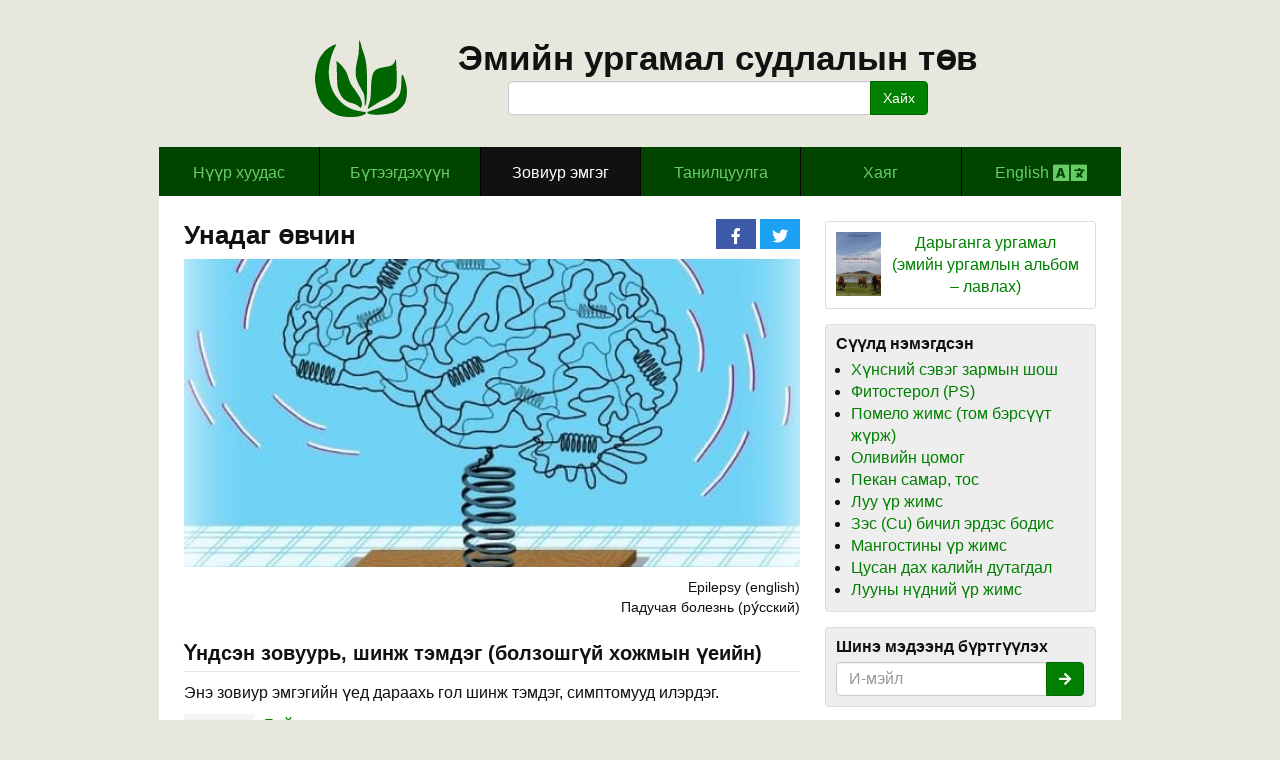

--- FILE ---
content_type: text/html; charset=UTF-8
request_url: https://urgamal.com/syndrome/epilepsy.html
body_size: 10243
content:
<!DOCTYPE html>
<html lang="mn">

<head>
<meta http-equiv="Content-Type" content="text/html; charset=UTF-8" />
<meta name="viewport" content="width=device-width, initial-scale=1, maximum-scale=1, user-scalable=no">

<title>Унадаг өвчин | Эмийн ургамал судлалын төв</title>

<link rel="icon" href="https://urgamal.com/images/logo-bg.png" />
<meta property="og:image" content="https://urgamal.com/wp-content/uploads/2010/04/%D1%83%D0%BD%D0%B0%D0%B4%D0%B0%D0%B3-%D3%A9%D0%B2%D1%87%D0%B8%D0%BD.jpg" />
<meta property="og:title" content="Унадаг өвчин | Эмийн ургамал судлалын төв" />
<meta name="twitter:card" content="summary_large_image" />

<link rel="alternate" type="application/rss+xml" title="Эмийн ургамал судлалын төв RSS Feed" href="https://urgamal.com/feed/" />
<link rel="pingback" href="https://urgamal.com/xmlrpc.php" />
<meta property="fb:page_id" content="138098496269797" />

<script>
	var _gaq = _gaq || [];
	_gaq.push(['_setAccount', 'UA-4944049-1']);
	_gaq.push(['_trackPageview']);

	(function() {
		var ga = document.createElement('script'); ga.type = 'text/javascript'; ga.async = true;
		ga.src = ('https:' == document.location.protocol ? 'https://ssl' : 'http://www') + '.google-analytics.com/ga.js';
		var s = document.getElementsByTagName('script')[0]; s.parentNode.insertBefore(ga, s);
	})();
</script>

<meta name='robots' content='max-image-preview:large' />
<link rel='stylesheet' id='wp-block-library-css' href='https://urgamal.com/wp-includes/css/dist/block-library/style.min.css?ver=6.3.2' type='text/css' media='all' />
<style id='classic-theme-styles-inline-css' type='text/css'>
/*! This file is auto-generated */
.wp-block-button__link{color:#fff;background-color:#32373c;border-radius:9999px;box-shadow:none;text-decoration:none;padding:calc(.667em + 2px) calc(1.333em + 2px);font-size:1.125em}.wp-block-file__button{background:#32373c;color:#fff;text-decoration:none}
</style>
<style id='global-styles-inline-css' type='text/css'>
body{--wp--preset--color--black: #000000;--wp--preset--color--cyan-bluish-gray: #abb8c3;--wp--preset--color--white: #ffffff;--wp--preset--color--pale-pink: #f78da7;--wp--preset--color--vivid-red: #cf2e2e;--wp--preset--color--luminous-vivid-orange: #ff6900;--wp--preset--color--luminous-vivid-amber: #fcb900;--wp--preset--color--light-green-cyan: #7bdcb5;--wp--preset--color--vivid-green-cyan: #00d084;--wp--preset--color--pale-cyan-blue: #8ed1fc;--wp--preset--color--vivid-cyan-blue: #0693e3;--wp--preset--color--vivid-purple: #9b51e0;--wp--preset--gradient--vivid-cyan-blue-to-vivid-purple: linear-gradient(135deg,rgba(6,147,227,1) 0%,rgb(155,81,224) 100%);--wp--preset--gradient--light-green-cyan-to-vivid-green-cyan: linear-gradient(135deg,rgb(122,220,180) 0%,rgb(0,208,130) 100%);--wp--preset--gradient--luminous-vivid-amber-to-luminous-vivid-orange: linear-gradient(135deg,rgba(252,185,0,1) 0%,rgba(255,105,0,1) 100%);--wp--preset--gradient--luminous-vivid-orange-to-vivid-red: linear-gradient(135deg,rgba(255,105,0,1) 0%,rgb(207,46,46) 100%);--wp--preset--gradient--very-light-gray-to-cyan-bluish-gray: linear-gradient(135deg,rgb(238,238,238) 0%,rgb(169,184,195) 100%);--wp--preset--gradient--cool-to-warm-spectrum: linear-gradient(135deg,rgb(74,234,220) 0%,rgb(151,120,209) 20%,rgb(207,42,186) 40%,rgb(238,44,130) 60%,rgb(251,105,98) 80%,rgb(254,248,76) 100%);--wp--preset--gradient--blush-light-purple: linear-gradient(135deg,rgb(255,206,236) 0%,rgb(152,150,240) 100%);--wp--preset--gradient--blush-bordeaux: linear-gradient(135deg,rgb(254,205,165) 0%,rgb(254,45,45) 50%,rgb(107,0,62) 100%);--wp--preset--gradient--luminous-dusk: linear-gradient(135deg,rgb(255,203,112) 0%,rgb(199,81,192) 50%,rgb(65,88,208) 100%);--wp--preset--gradient--pale-ocean: linear-gradient(135deg,rgb(255,245,203) 0%,rgb(182,227,212) 50%,rgb(51,167,181) 100%);--wp--preset--gradient--electric-grass: linear-gradient(135deg,rgb(202,248,128) 0%,rgb(113,206,126) 100%);--wp--preset--gradient--midnight: linear-gradient(135deg,rgb(2,3,129) 0%,rgb(40,116,252) 100%);--wp--preset--font-size--small: 13px;--wp--preset--font-size--medium: 20px;--wp--preset--font-size--large: 36px;--wp--preset--font-size--x-large: 42px;--wp--preset--spacing--20: 0.44rem;--wp--preset--spacing--30: 0.67rem;--wp--preset--spacing--40: 1rem;--wp--preset--spacing--50: 1.5rem;--wp--preset--spacing--60: 2.25rem;--wp--preset--spacing--70: 3.38rem;--wp--preset--spacing--80: 5.06rem;--wp--preset--shadow--natural: 6px 6px 9px rgba(0, 0, 0, 0.2);--wp--preset--shadow--deep: 12px 12px 50px rgba(0, 0, 0, 0.4);--wp--preset--shadow--sharp: 6px 6px 0px rgba(0, 0, 0, 0.2);--wp--preset--shadow--outlined: 6px 6px 0px -3px rgba(255, 255, 255, 1), 6px 6px rgba(0, 0, 0, 1);--wp--preset--shadow--crisp: 6px 6px 0px rgba(0, 0, 0, 1);}:where(.is-layout-flex){gap: 0.5em;}:where(.is-layout-grid){gap: 0.5em;}body .is-layout-flow > .alignleft{float: left;margin-inline-start: 0;margin-inline-end: 2em;}body .is-layout-flow > .alignright{float: right;margin-inline-start: 2em;margin-inline-end: 0;}body .is-layout-flow > .aligncenter{margin-left: auto !important;margin-right: auto !important;}body .is-layout-constrained > .alignleft{float: left;margin-inline-start: 0;margin-inline-end: 2em;}body .is-layout-constrained > .alignright{float: right;margin-inline-start: 2em;margin-inline-end: 0;}body .is-layout-constrained > .aligncenter{margin-left: auto !important;margin-right: auto !important;}body .is-layout-constrained > :where(:not(.alignleft):not(.alignright):not(.alignfull)){max-width: var(--wp--style--global--content-size);margin-left: auto !important;margin-right: auto !important;}body .is-layout-constrained > .alignwide{max-width: var(--wp--style--global--wide-size);}body .is-layout-flex{display: flex;}body .is-layout-flex{flex-wrap: wrap;align-items: center;}body .is-layout-flex > *{margin: 0;}body .is-layout-grid{display: grid;}body .is-layout-grid > *{margin: 0;}:where(.wp-block-columns.is-layout-flex){gap: 2em;}:where(.wp-block-columns.is-layout-grid){gap: 2em;}:where(.wp-block-post-template.is-layout-flex){gap: 1.25em;}:where(.wp-block-post-template.is-layout-grid){gap: 1.25em;}.has-black-color{color: var(--wp--preset--color--black) !important;}.has-cyan-bluish-gray-color{color: var(--wp--preset--color--cyan-bluish-gray) !important;}.has-white-color{color: var(--wp--preset--color--white) !important;}.has-pale-pink-color{color: var(--wp--preset--color--pale-pink) !important;}.has-vivid-red-color{color: var(--wp--preset--color--vivid-red) !important;}.has-luminous-vivid-orange-color{color: var(--wp--preset--color--luminous-vivid-orange) !important;}.has-luminous-vivid-amber-color{color: var(--wp--preset--color--luminous-vivid-amber) !important;}.has-light-green-cyan-color{color: var(--wp--preset--color--light-green-cyan) !important;}.has-vivid-green-cyan-color{color: var(--wp--preset--color--vivid-green-cyan) !important;}.has-pale-cyan-blue-color{color: var(--wp--preset--color--pale-cyan-blue) !important;}.has-vivid-cyan-blue-color{color: var(--wp--preset--color--vivid-cyan-blue) !important;}.has-vivid-purple-color{color: var(--wp--preset--color--vivid-purple) !important;}.has-black-background-color{background-color: var(--wp--preset--color--black) !important;}.has-cyan-bluish-gray-background-color{background-color: var(--wp--preset--color--cyan-bluish-gray) !important;}.has-white-background-color{background-color: var(--wp--preset--color--white) !important;}.has-pale-pink-background-color{background-color: var(--wp--preset--color--pale-pink) !important;}.has-vivid-red-background-color{background-color: var(--wp--preset--color--vivid-red) !important;}.has-luminous-vivid-orange-background-color{background-color: var(--wp--preset--color--luminous-vivid-orange) !important;}.has-luminous-vivid-amber-background-color{background-color: var(--wp--preset--color--luminous-vivid-amber) !important;}.has-light-green-cyan-background-color{background-color: var(--wp--preset--color--light-green-cyan) !important;}.has-vivid-green-cyan-background-color{background-color: var(--wp--preset--color--vivid-green-cyan) !important;}.has-pale-cyan-blue-background-color{background-color: var(--wp--preset--color--pale-cyan-blue) !important;}.has-vivid-cyan-blue-background-color{background-color: var(--wp--preset--color--vivid-cyan-blue) !important;}.has-vivid-purple-background-color{background-color: var(--wp--preset--color--vivid-purple) !important;}.has-black-border-color{border-color: var(--wp--preset--color--black) !important;}.has-cyan-bluish-gray-border-color{border-color: var(--wp--preset--color--cyan-bluish-gray) !important;}.has-white-border-color{border-color: var(--wp--preset--color--white) !important;}.has-pale-pink-border-color{border-color: var(--wp--preset--color--pale-pink) !important;}.has-vivid-red-border-color{border-color: var(--wp--preset--color--vivid-red) !important;}.has-luminous-vivid-orange-border-color{border-color: var(--wp--preset--color--luminous-vivid-orange) !important;}.has-luminous-vivid-amber-border-color{border-color: var(--wp--preset--color--luminous-vivid-amber) !important;}.has-light-green-cyan-border-color{border-color: var(--wp--preset--color--light-green-cyan) !important;}.has-vivid-green-cyan-border-color{border-color: var(--wp--preset--color--vivid-green-cyan) !important;}.has-pale-cyan-blue-border-color{border-color: var(--wp--preset--color--pale-cyan-blue) !important;}.has-vivid-cyan-blue-border-color{border-color: var(--wp--preset--color--vivid-cyan-blue) !important;}.has-vivid-purple-border-color{border-color: var(--wp--preset--color--vivid-purple) !important;}.has-vivid-cyan-blue-to-vivid-purple-gradient-background{background: var(--wp--preset--gradient--vivid-cyan-blue-to-vivid-purple) !important;}.has-light-green-cyan-to-vivid-green-cyan-gradient-background{background: var(--wp--preset--gradient--light-green-cyan-to-vivid-green-cyan) !important;}.has-luminous-vivid-amber-to-luminous-vivid-orange-gradient-background{background: var(--wp--preset--gradient--luminous-vivid-amber-to-luminous-vivid-orange) !important;}.has-luminous-vivid-orange-to-vivid-red-gradient-background{background: var(--wp--preset--gradient--luminous-vivid-orange-to-vivid-red) !important;}.has-very-light-gray-to-cyan-bluish-gray-gradient-background{background: var(--wp--preset--gradient--very-light-gray-to-cyan-bluish-gray) !important;}.has-cool-to-warm-spectrum-gradient-background{background: var(--wp--preset--gradient--cool-to-warm-spectrum) !important;}.has-blush-light-purple-gradient-background{background: var(--wp--preset--gradient--blush-light-purple) !important;}.has-blush-bordeaux-gradient-background{background: var(--wp--preset--gradient--blush-bordeaux) !important;}.has-luminous-dusk-gradient-background{background: var(--wp--preset--gradient--luminous-dusk) !important;}.has-pale-ocean-gradient-background{background: var(--wp--preset--gradient--pale-ocean) !important;}.has-electric-grass-gradient-background{background: var(--wp--preset--gradient--electric-grass) !important;}.has-midnight-gradient-background{background: var(--wp--preset--gradient--midnight) !important;}.has-small-font-size{font-size: var(--wp--preset--font-size--small) !important;}.has-medium-font-size{font-size: var(--wp--preset--font-size--medium) !important;}.has-large-font-size{font-size: var(--wp--preset--font-size--large) !important;}.has-x-large-font-size{font-size: var(--wp--preset--font-size--x-large) !important;}
.wp-block-navigation a:where(:not(.wp-element-button)){color: inherit;}
:where(.wp-block-post-template.is-layout-flex){gap: 1.25em;}:where(.wp-block-post-template.is-layout-grid){gap: 1.25em;}
:where(.wp-block-columns.is-layout-flex){gap: 2em;}:where(.wp-block-columns.is-layout-grid){gap: 2em;}
.wp-block-pullquote{font-size: 1.5em;line-height: 1.6;}
</style>
<link rel='stylesheet' id='seeds-bootstrap-css' href='https://urgamal.com/wp-content/themes/seeds/css/bootstrap.css?ver=1571847476' type='text/css' media='all' />
<link rel='stylesheet' id='seeds-style-css' href='https://urgamal.com/wp-content/themes/seeds/css/style.css?ver=1763387287' type='text/css' media='all' />
<link rel='stylesheet' id='seeds-fa-css' href='https://urgamal.com/images/fontawesome/css/all.min.css' type='text/css' media='all' />
<script type='text/javascript' src='https://urgamal.com/wp-includes/js/jquery/jquery.min.js?ver=3.7.0' id='jquery-core-js'></script>
<link rel="https://api.w.org/" href="https://urgamal.com/wp-json/" /><link rel="alternate" type="application/json" href="https://urgamal.com/wp-json/wp/v2/posts/1321" /><link rel="EditURI" type="application/rsd+xml" title="RSD" href="https://urgamal.com/xmlrpc.php?rsd" />
<meta name="generator" content="WordPress 6.3.2" />
<link rel="canonical" href="https://urgamal.com/syndrome/epilepsy.html" />
<link rel='shortlink' href='https://urgamal.com/?p=1321' />
<link rel="alternate" type="application/json+oembed" href="https://urgamal.com/wp-json/oembed/1.0/embed?url=https%3A%2F%2Furgamal.com%2Fsyndrome%2Fepilepsy.html" />
<link rel="alternate" type="text/xml+oembed" href="https://urgamal.com/wp-json/oembed/1.0/embed?url=https%3A%2F%2Furgamal.com%2Fsyndrome%2Fepilepsy.html&#038;format=xml" />
<style>
    #nav i.fa { font-size: 1.7em; line-height: 0.8em; vertical-align: top; }
</style>
</head>

<body>

<div id="main" class="container main singular">

<div id="header" class="row hidden-print">
    <div class="col-md-3 logo">
        <a href="/"><img class="logo" src="/images/logo.svg" width="92" height="77" alt="Logo" /></a>
    </div>
    <div class="col-md-9 col-lg-8 text">
        <a href="/">Эмийн ургамал судлалын төв</a>
        <div class="searchform">
<form class="form-group" method="get" action="/">
    <div class="input-group">
        <input class="form-control s" type="text" value="" name="s">
        <div class="input-group-btn">
            <button class="btn btn-primary" type="submit">Хайх</button>
        </div>
    </div>
</form>
</div>
    </div>
</div> <!--header-->

<!--sep-->

<div id="nav" class="row hidden-print">
<ul>

<li class='col-xs-6 col-sm-4 col-md-2 '><a href='/'>Hүүр хуудас</a></li>
<li class='col-xs-6 col-sm-4 col-md-2 '><a href='/product/'>Бүтээгдэхүүн</a></li>
<li class='col-xs-6 col-sm-4 col-md-2 active'><a href='/syndrome/'>Зовиур эмгэг</a></li>
<li class='col-xs-6 col-sm-4 col-md-2 '><a href='/about/'>Танилцуулга</a></li>
<li class='col-xs-6 col-sm-4 col-md-2 '><a href='/contact/'>Хаяг</a></li>
<li class='col-xs-6 col-sm-4 col-md-2 '><a href='?lang=en'>English <i class="fa fa-language"></i></a></li>
</ul>
</div><!--nav-->

<!--sep-->

<div class="content row">



<div class="content-main col-lg-8">

    <article class="post article">
        <div class="social-share">
        <a class="facebook" href="https://www.facebook.com/sharer.php?u=https%3A%2F%2Furgamal.com%2Fsyndrome%2Fepilepsy.html" title="Хуваалцах" rel="noopener" target="_blank"><i class="fab fa-facebook-f"></i></a>
        <a class="twitter" href="https://twitter.com/intent/tweet?url=https%3A%2F%2Furgamal.com%2Fsyndrome%2Fepilepsy.html&text=%D0%A3%D0%BD%D0%B0%D0%B4%D0%B0%D0%B3+%D3%A9%D0%B2%D1%87%D0%B8%D0%BD" title="Жиргэх" rel="noopener" target="_blank"><i class="fab fa-twitter"></i></a>
    </div>        <h1 id="post-1321">Унадаг өвчин</h1>
<figure><img width="549" height="391" src="https://urgamal.com/wp-content/uploads/2010/04/%D1%83%D0%BD%D0%B0%D0%B4%D0%B0%D0%B3-%D3%A9%D0%B2%D1%87%D0%B8%D0%BD.jpg" class="attachment-large size-large wp-post-image" alt="" decoding="async" fetchpriority="high" /></figure>
<p class="extra"><span class="show-lang-mismatch" lang="en">Epilepsy (english)</span><br> <span class="show-lang-mismatch" lang="ru">Падучая болезнь (ру́сский)</span></p>		<p class="postmetadata"></p>
<h2 class="section">Үндсэн зовуурь, шинж тэмдэг (болзошгүй хожмын үеийн)</h2>
<p>Энэ зовиур эмгэгийн үед дараахь гол шинж тэмдэг, симптомууд илэрдэг.</p>
<ul class="rating-list">
<li><span class="rating"><img width="16" src="/images/logo.png" /></span> <a href="https://urgamal.com/syndrome/excessive-yawning.html" rel="bookmark">Байнга эвшээх</a></li>
</ul>

<h2 class="section">Зохимжтой ба зохимжгүй бүтээгдэхүүн</h2>
<p>Хэрэглэх, эс хэрэглэх бүтээгдэхүүнүүд</p>
<ul class="rating-list">
<li><span class="rating"><img width="16" src="/images/logo.png" /></span> <a href="https://urgamal.com/product/agarikon.html" rel="bookmark">Агил мөөг</a> <i class="fa fa-check-circle" data-tt="av"></i></li>
<li><span class="rating"><img width="16" src="/images/logo-red.png" /><img width="16" src="/images/logo-red.png" /></span> <a href="https://urgamal.com/product/sweet-red-pepper-paprika.html" rel="bookmark">Амтат чинжүү</a></li>
<li><span class="rating"><img width="16" src="/images/logo-red.png" /><img width="16" src="/images/logo-red.png" /></span> <a href="https://urgamal.com/product/herbal-blend-including-pomegranate-peel.html" rel="bookmark">Анар жимсний цомог</a></li>
<li><span class="rating"><img width="16" src="/images/logo.png" /><img width="16" src="/images/logo.png" /></span> <a href="https://urgamal.com/product/stone-bramble-leaf.html" rel="bookmark">Асганы бөөрөлзгөнө</a></li>
<li><span class="rating"><img width="16" src="/images/logo.png" /></span> <a href="https://urgamal.com/product/campanula-glomerata.html" rel="bookmark">Баг хонхонцэцэг</a> <i class="fa fa-check-circle" data-tt="av"></i></li>
<li><span class="rating"><img width="16" src="/images/logo-red.png" /><img width="16" src="/images/logo-red.png" /></span> <a href="https://urgamal.com/product/peppermint-natural-blend.html" rel="bookmark">Батрашийн цомог</a></li>
<li><span class="rating"><img width="16" src="/images/logo.png" /></span> <a href="https://urgamal.com/product/welted-thistle-rt-leaf-and-flowers.html" rel="bookmark">Буржгар чөргөс</a></li>
<li><span class="rating"><img width="16" src="/images/logo.png" /></span> <a href="https://urgamal.com/product/berish-yamgan-berish-ulaan-burz-altan-ag.html" rel="bookmark">Бэриш (ямган бэриш, улаан бурз, алтан агийн навч, цэцэг)</a></li>
<li><span class="rating"><img width="16" src="/images/logo.png" /></span> <a href="https://urgamal.com/product/cape-gooseberry.html" rel="bookmark">Газрын алим</a></li>
<li><span class="rating"><img width="16" src="/images/logo.png" /></span> <a href="https://urgamal.com/product/sesame-seeds-and-oil.html" rel="bookmark">Гүнжидийн үр, тос</a></li>
<li><span class="rating"><img width="16" src="/images/logo.png" /></span> <a href="https://urgamal.com/product/ladys-bedstraw-aero-parts.html" rel="bookmark">Жинхэнэ өрөмтүүл</a></li>
<li><span class="rating"><img width="16" src="/images/logo-red.png" /><img width="16" src="/images/logo-red.png" /></span> <a href="https://urgamal.com/product/greater-celandine.html" rel="bookmark">Их шүүдэргэнэ</a> <i class="fa fa-check-circle" data-tt="av"></i></li>
<li><span class="rating"><img width="16" src="/images/logo.png" /></span> <a href="https://urgamal.com/product/herbal-tincture-including-japanese-pagoda-tree.html" rel="bookmark">Лидрийн хандмал</a></li>
<li><span class="rating"><img width="16" src="/images/logo.png" /></span> <a href="https://urgamal.com/product/manchurian-rhododendron.html" rel="bookmark">Манжуур тэрэлж</a> <i class="fa fa-check-circle" data-tt="av"></i></li>
<li><span class="rating"><img width="16" src="/images/logo.png" /></span> <a href="https://urgamal.com/product/motherwort.html" rel="bookmark">Монгол хотой</a></li>
<li><span class="rating"><img width="16" src="/images/logo-red.png" /><img width="16" src="/images/logo-red.png" /></span> <a href="https://urgamal.com/product/sage.html" rel="bookmark">Мугваа</a></li>
<li><span class="rating"><img width="16" src="/images/logo.png" /></span> <a href="https://urgamal.com/product/gichgene-naaldangi-gichgeniin-tsetseg-navch-urt-navchit-gichgene-lapchatka-klyeikaya-lapchatka-dlinnolistnaya-potentilla-viscose-10g-300.html" rel="bookmark">Наалданги гичгэнэ</a></li>
<li><span class="rating"><img width="16" src="/images/logo.png" /></span> <a href="https://urgamal.com/product/grass-of-parnassus.html" rel="bookmark">Намгийн дүндэггарав</a></li>
<li><span class="rating"><img width="16" src="/images/logo.png" /></span> <a href="https://urgamal.com/product/masterwort-leaf-and-roots.html" rel="bookmark">Намгийн жав</a></li>
<li><span class="rating"><img width="16" src="/images/logo-red.png" /><img width="16" src="/images/logo-red.png" /></span> <a href="https://urgamal.com/product/star-anise.html" rel="bookmark">Нангиад одот анисны буюу дайлюны үр</a></li>
<li><span class="rating"><img width="16" src="/images/logo.png" /></span> <a href="https://urgamal.com/product/fireweed-leaf.html" rel="bookmark">Нарийн навчит хөвөнт</a> <i class="fa fa-check-circle" data-tt="av"></i></li>
<li><span class="rating"><img width="16" src="/images/logo.png" /></span> <a href="https://urgamal.com/product/eyebright-leaf-and-flowers.html" rel="bookmark">Нарим</a></li>
<li><span class="rating"><img width="16" src="/images/logo.png" /><img width="16" src="/images/logo.png" /></span> <a href="https://urgamal.com/product/meadow-cranesbill.html" rel="bookmark">Нугын шимтэглэй</a> <i class="fa fa-check-circle" data-tt="av"></i></li>
<li><span class="rating"><img width="16" src="/images/logo.png" /><img width="16" src="/images/logo.png" /></span> <a href="https://urgamal.com/product/chinese-stellera.html" rel="bookmark">Одой далантүрүү</a> <i class="fa fa-check-circle" data-tt="av"></i></li>
<li><span class="rating"><img width="16" src="/images/logo-red.png" /><img width="16" src="/images/logo-red.png" /></span> <a href="https://urgamal.com/product/thyme-infused-olive-oil.html" rel="bookmark">Оливтой гангын тос</a></li>
<li><span class="rating"><img width="16" src="/images/logo-red.png" /><img width="16" src="/images/logo-red.png" /></span> <a href="https://urgamal.com/product/greater-celandine-oil.html" rel="bookmark">Оливтой шүүдэргэнийн тос</a></li>
<li><span class="rating"><img width="16" src="/images/logo-red.png" /><img width="16" src="/images/logo-red.png" /></span> <a href="https://urgamal.com/product/herbal-formula-including-clinker-polypore.html" rel="bookmark">Онгол мөөгний цомог</a> <i class="fa fa-check-circle" data-tt="av"></i></li>
<li><span class="rating"><img width="16" src="/images/logo.png" /><img width="16" src="/images/logo.png" /><img width="16" src="/images/logo.png" /></span> <a href="https://urgamal.com/product/potato-orchids-tianma.html" rel="bookmark">Өндөр гастроди</a></li>
<li><span class="rating"><img width="16" src="/images/logo.png" /></span> <a href="https://urgamal.com/product/pecan-nuts-and-cold-pressed-pecan-oil.html" rel="bookmark">Пекан самар, тос</a></li>
<li><span class="rating"><img width="16" src="/images/logo-red.png" /><img width="16" src="/images/logo-red.png" /></span> <a href="https://urgamal.com/product/herbal-formula-including-rosemary.html" rel="bookmark">Розмарины цомог</a></li>
<li><span class="rating"><img width="16" src="/images/logo.png" /></span> <a href="https://urgamal.com/product/sadagnagva-lophanthus-chinensis-l.html" rel="bookmark">Садагнагва нангиад</a></li>
<li><span class="rating"><img width="16" src="/images/logo-red.png" /></span> <a href="https://urgamal.com/product/anise-seeds-and-anise-essential-oil.html" rel="bookmark">Сарвуун цийрийн үр, тос</a></li>
<li><span class="rating"><img width="16" src="/images/logo-red.png" /><img width="16" src="/images/logo-red.png" /></span> <a href="https://urgamal.com/product/organic-medicated-garlic-vinegar-with-mother.html" rel="bookmark">Сармисны исгэсэн бэлдмэл</a></li>
<li><span class="rating"><img width="16" src="/images/logo.png" /></span> <a href="https://urgamal.com/product/barberry.html" rel="bookmark">Сибирь тошлог барбарис</a> <i class="fa fa-check-circle" data-tt="av"></i></li>
<li><span class="rating"><img width="16" src="/images/logo.png" /></span> <a href="https://urgamal.com/product/siberian-atragene.html" rel="bookmark">Сибирь чөдөргөнө</a> <i class="fa fa-check-circle" data-tt="av"></i></li>
<li><span class="rating"><img width="16" src="/images/logo.png" /></span> <a href="https://urgamal.com/product/cardamom-seeds.html" rel="bookmark">Сүгмэл</a></li>
<li><span class="rating"><img width="16" src="/images/logo-red.png" /><img width="16" src="/images/logo-red.png" /></span> <a href="https://urgamal.com/product/fennel.html" rel="bookmark">Таримал гоньд</a></li>
<li><span class="rating"><img width="16" src="/images/logo-red.png" /><img width="16" src="/images/logo-red.png" /></span> <a href="https://urgamal.com/product/milk-thistle-seeds.html" rel="bookmark">Толбот арзаахай</a></li>
<li><span class="rating"><img width="16" src="/images/logo.png" /></span> <a href="https://urgamal.com/product/giant-leucopax-mushroom.html" rel="bookmark">Том цүлдмэг мөөг</a></li>
<li><span class="rating"><img width="16" src="/images/logo-red.png" /><img width="16" src="/images/logo-red.png" /></span> <a href="https://urgamal.com/product/herbal-formulas-including-barberry.html" rel="bookmark">Тошлогны цомог</a></li>
<li><span class="rating"><img width="16" src="/images/logo-red.png" /><img width="16" src="/images/logo-red.png" /></span> <a href="https://urgamal.com/product/herbal-formula-including-yarrow.html" rel="bookmark">Төлөгчийн цомог</a></li>
<li><span class="rating"><img width="16" src="/images/logo.png" /></span> <a href="https://urgamal.com/product/pasque-flower.html" rel="bookmark">Турчаниновын яргуй</a> <i class="fa fa-check-circle" data-tt="av"></i></li>
<li><span class="rating"><img width="16" src="/images/logo.png" /></span> <a href="https://urgamal.com/product/orostachys-aero-parts.html" rel="bookmark">Үлд өвс</a></li>
<li><span class="rating"><img width="16" src="/images/logo.png" /></span> <a href="https://urgamal.com/product/aizoon-stonecrop.html" rel="bookmark">Үлдэн могойн идээ</a></li>
<li><span class="rating"><img width="16" src="/images/logo.png" /></span> <a href="https://urgamal.com/product/woolly-panzeria-aeroparts.html" rel="bookmark">Үсхий нохойн хэл</a> <i class="fa fa-check-circle" data-tt="av"></i></li>
<li><span class="rating"><img width="16" src="/images/logo.png" /></span> <a href="https://urgamal.com/product/meadowsweet.html" rel="bookmark">Хайлаас навчит тавилгана</a></li>
<li><span class="rating"><img width="16" src="/images/logo.png" /></span> <a href="https://urgamal.com/product/black-crowberry-berry-and-leaf.html" rel="bookmark">Хар арц</a></li>
<li><span class="rating"><img width="16" src="/images/logo.png" /><img width="16" src="/images/logo.png" /></span> <a href="https://urgamal.com/product/black-cotoneaster.html" rel="bookmark">Хар үрт чаргай</a> <i class="fa fa-check-circle" data-tt="av"></i></li>
<li><span class="rating"><img width="16" src="/images/logo-red.png" /><img width="16" src="/images/logo-red.png" /></span> <a href="https://urgamal.com/product/oregano-infused-extra-virgin-olive-oil.html" rel="bookmark">Хахуунын тос</a></li>
<li><span class="rating"><img width="16" src="/images/logo.png" /><img width="16" src="/images/logo.png" /></span> <a href="https://urgamal.com/product/siberian-columbine.html" rel="bookmark">Хөх удвал</a> <i class="fa fa-check-circle" data-tt="av"></i></li>
<li><span class="rating"><img width="16" src="/images/logo-red.png" /><img width="16" src="/images/logo-red.png" /></span> <a href="https://urgamal.com/product/calendula-oil-infusions.html" rel="bookmark">Хумсанцэцгийн тос</a></li>
<li><span class="rating"><img width="16" src="/images/logo.png" /></span> <a href="https://urgamal.com/product/twinflower-skullcap.html" rel="bookmark">Царсан гүүн хөх</a> <i class="fa fa-check-circle" data-tt="av"></i></li>
<li><span class="rating"><img width="16" src="/images/logo.png" /></span> <a href="https://urgamal.com/product/jacobs-ladders.html" rel="bookmark">Цацагт инжбуурал</a> <i class="fa fa-check-circle" data-tt="av"></i></li>
<li><span class="rating"><img width="16" src="/images/logo.png" /></span> <a href="https://urgamal.com/product/wild-celery-leaf.html" rel="bookmark">Цоохор майлз (шанцайны навч)</a></li>
<li><span class="rating"><img width="16" src="/images/logo-red.png" /><img width="16" src="/images/logo-red.png" /></span> <a href="https://urgamal.com/product/herbal-formula-including-small-meadow-rue.html" rel="bookmark">Цөсийн цомог</a> <i class="fa fa-check-circle" data-tt="av"></i></li>
<li><span class="rating"><img width="16" src="/images/logo.png" /></span> <a href="https://urgamal.com/product/hogweed.html" rel="bookmark">Цуулбар балдаргана</a></li>
<li><span class="rating"><img width="16" src="/images/logo.png" /></span> <a href="https://urgamal.com/product/ghee.html" rel="bookmark">Шар тос</a> <i class="fa fa-cubes" data-tt="vm"></i></li>
<li><span class="rating"><img width="16" src="/images/logo-red.png" /><img width="16" src="/images/logo-red.png" /></span> <a href="https://urgamal.com/product/herbal-tincture-including-greater-celandine.html" rel="bookmark">Шүүдэргэнийн коктейль</a></li>
<li><span class="rating"><img width="16" src="/images/logo-red.png" /><img width="16" src="/images/logo-red.png" /></span> <a href="https://urgamal.com/product/herbal-blend-including-great-celandine.html" rel="bookmark">Шүүдэргэнийн цомог</a></li>
<li><span class="rating"><img width="16" src="/images/logo.png" /></span> <a href="https://urgamal.com/product/syrian-rue-aeroparts.html" rel="bookmark">Эгэл өмхий (эмт өвс)</a> <i class="fa fa-check-circle" data-tt="av"></i></li>
<li><span class="rating"><img width="16" src="/images/logo-red.png" /><img width="16" src="/images/logo-red.png" /></span> <a href="https://urgamal.com/product/oregano-leaf.html" rel="bookmark">Эгэл хахууна</a></li>
<li><span class="rating"><img width="16" src="/images/logo.png" /></span> <a href="https://urgamal.com/product/valerian-rt.html" rel="bookmark">Эмийн бамбай</a></li>
<li><span class="rating"><img width="16" src="/images/logo-red.png" /><img width="16" src="/images/logo-red.png" /></span> <a href="https://urgamal.com/product/rosemary.html" rel="bookmark">Эмийн розмарин</a></li>
<li><span class="rating"><img width="16" src="/images/logo.png" /><img width="16" src="/images/logo.png" /><img width="16" src="/images/logo.png" /></span> <a href="https://urgamal.com/product/strange-peony-flowers-and-rt.html" rel="bookmark">Ялгуун цээнийн үндэс, согоон сав</a> <i class="fa fa-check-circle" data-tt="av"></i></li>
<li><span class="rating"><img width="16" src="/images/logo-red.png" /><img width="16" src="/images/logo-red.png" /></span> <a href="https://urgamal.com/product/parsley.html" rel="bookmark">Яншуйны үр, навч</a></li>
<li><span class="rating"><img width="16" src="/images/logo.png" /></span> <a href="https://urgamal.com/product/japanese-pagoda-tree-fruits.html" rel="bookmark">Япон лидэр</a></li>
</ul>

<h2 class="section">Тэмдэглэгээний утга</h2><ul class="rating-list spaced small"><li><span class="rating"><img width="16" src="/images/logo.png" /><img width="16" src="/images/logo.png" /><img width="16" src="/images/logo.png" /></span> <p>Ийм тэмдэг нь эмчилгээний өндөр үр дүнтэй бөгөөд эрдэм шинжилгээний туршилт, судалгаагаар нотлогдсон болохыг илэрхийлнэ.</p></li><li><span class="rating"><img width="16" src="/images/logo.png" /><img width="16" src="/images/logo.png" /></span> <p>Ийм тэмдэг нь хүний биед сайн нөлөөтэй гэдэг нь судалгаагаар нотлогдсон. Гэхдээ бүхэл ургамлын хувьд авч үзвэл 3 одтой бүтээгдэхүүнийг арай гүйцэхгүй аж.</p></li><li><span class="rating"><img width="16" src="/images/logo.png" /></span> <p>Ийм тэмдэг нь эмчилгээ, шим тэжээлийн эерэг үр дүнтэй болохыг илэрхийлнэ. Голдуу ардын уламжлалт практикт олон зуун жилийн турш өргөн хэрэглэгддэг туршлагатай. Туршилтын амьтан дээр судлагдаж сайн нь тогтоогдсон. Өчигдрийн ардын эмчилгээнд хэрэглэдэг байсан эмийн ургамал өнөөдөр шинжлэх ухаанаар нотлогдсон эмчилгээ болдог гэдгийг санаандаа авбал зохино.</p></li><li><span class="rating"><img width="16" src="/images/logo-red.png" /></span> <p>Ийм тэмдэг нь тухайн бүтээгдэхүүнийг хэрэглэх үед, ялангуяа удаан хугацаагаар хэтрүүлэн хэрэглэх үед зарим тохиолдолд үүсэж болзошгүй гаж нөлөөг илэрийлнэ.</p></li><li><span class="rating"><img width="16" src="/images/logo-red.png" /><img width="16" src="/images/logo-red.png" /></span> <p>Ийм тэмдэг нь эмчээр оношлогдсон өвчин, зовуурийн үед тухайн бүтээгдэхүүнийг хэрэглэх нь зохимжгүй гэдгийг илэрхийлнэ.</p></li></ul>
    </article>

		<div class="navigation">
<a href="javascript: history.back()">&laquo; Буцах</a>	</div>


</div><!--content-main-->


<hr class="hidden-lg hidden-print">
<style>
@media (min-width: 992px) { /* screen-lg-min */
    .content-side { position: sticky; top: 1em; }
}
</style>
<div class="content-side col-md-8 col-md-offset-2 col-lg-4 col-lg-offset-0 hidden-print">


<!--div class="sidebox text-center" lang="mn">
Та эмийн ургамлаа өөрөө сонгож мэдэхгүй байгаа бол манай эрүүл мэндийн
асуулгыг бөглөөд илгээнэ үү. Та хариуд нь өөртөө тохирсон
зөвлөмжийг үнэ төлбөргүй авах болно.<br />
<a class="btn btn-primary" style="margin-top: 10px" href="/health-questionnaire/">Эрүүл мэндийн асуулга</a>
</div-->

<div class="sidebox show-lang-mismatch" lang="mn" style="background-color: #fff; text-align:center">
    <a href="/product/dariganga-urgamal.html" style="display: block; float: left; width: 45px">
    <img src="/images/dariganga-urgamal.jpg" style="width: 100%;" alt="Дарьганга ургамал" />
    </a>
    <a style="display: block; margin-left: 50px;" href="/product/dariganga-urgamal.html">
        Дарьганга ургамал<br>
        (эмийн ургамлын альбом – лавлах)
    </a>
    <div class="clearfix"></div>
</div><!--sidebox-->


<div class="sidebox">
<h3 class="widgettitle">Сүүлд нэмэгдсэн</h3>
<ul>
    <li><a href="https://urgamal.com/product/lentils.html">Хүнсний сэвэг зармын шош</a></li>
    <li><a href="https://urgamal.com/product/phytosterols-ps.html">Фитостерол (PS)</a></li>
    <li><a href="https://urgamal.com/product/pomelos-pompelmo.html">Помело жимс (том бэрсүүт жүрж)</a></li>
    <li><a href="https://urgamal.com/product/herbal-formula-including-olive-leaf.html">Оливийн цомог</a></li>
    <li><a href="https://urgamal.com/product/pecan-nuts-and-cold-pressed-pecan-oil.html">Пекан самар, тос</a></li>
    <li><a href="https://urgamal.com/product/dragon-fruit.html">Луу үр жимс</a></li>
    <li><a href="https://urgamal.com/product/copper-cu.html">Зэс (Cu) бичил эрдэс бодис</a></li>
    <li><a href="https://urgamal.com/product/purple-mangosteen-fruit.html">Мангостины үр жимс</a></li>
    <li><a href="https://urgamal.com/product/hypokalaemia.html">Цусан дах калийн дутагдал</a></li>
    <li><a href="https://urgamal.com/product/longan-fruit-dragons-eye.html">Лууны нүдний үр жимс</a></li>
</ul>
</div><!--sidebox-->

<div class="sidebox">
<h3>Шинэ мэдээнд бүртгүүлэх</h3>

<form method="post" class="form-group">
<input type="hidden" value="news_subscription" name="posting">

<div class="input-group">
    <input type="email" value="" name="email" placeholder="И-мэйл" class="form-control">
    <div class="input-group-btn">
        <button class="btn btn-primary" type="submit"> <i class="fa fa-arrow-right"></i></button>
    </div>
</div>
</form>
</div><!--sidebox-->


</div><!--content-side-->


<div class="clear"></div>
</div><!--content-->

<div id="footer" class="row">
    <div class="col-md-6 l">
        <hr class="header-sep">
        Эмийн ургамал судлалын төв © 2026        <br>
        <a href="/contact/">Холбоо барих</a>
        |
        <a href="/feed/">RSS</a>
        |
        Developed by: <a href="https://olzvoi.dev/"><i class="fa fa-code"></i> olzvoi.dev</a>
        <hr class="visible-xs-block visible-sm-block">
    </div>
    <div class="col-md-6 r poem">
            Үүр шөнийн завсар шүүдэр буух навчинд<br>
        Үрэл усан шүүдэрт нь одод гялалзах дэлбээнд<br>
        Үхэлгүй мөнхийн бэлгэдэл Цагаан-Уул цэцгэнд<br>
        Үнэр ялдам агь гангыг эзэгнэнхэн төрлөө би<br>
        <i>&mdash; Б. Явуухулан</i><br>
        <br>
        Бидний эм бидний тойромд байхад<br>
        Бид түүнийг тэнгэрээс хайна<br>
        <i>&mdash; Уильям Шекспир</i>
        </div>
</div><!--footer-->

<!--div style="margin: 15px 0 20px; text-align: center">
    Developed by:
    <img src="https://olzvoi.dev/favicon.png" style="height: 1em; margin-bottom: 0.2em">
    <a href="https://olzvoi.dev/">olzvoi.dev</a>
</div-->


</div><!--main-->

<button class="btn btn-default visible-xs-block menu-toggle"
    onclick="document.body.classList.toggle('menu-show')">
    <span class="fa fa-bars o"></span>
    <span class="fa fa-times x"></span>
</button>

<div style="display:none">Unadag uvchin - Ene zoviur emgegiin uyed daraahi gol shinj temdeg, simptomuud ilerdeg. - Bainga evsheeh - Heregleh, es heregleh buteegdehuunuud - Agil muug - Amtat chinjuu - Anar jimsnii tsomog - Asganii buurulzgunu - Bag honhontsetseg - Batrashiin tsomog - Burjgar churgus - Berish (yamgan berish, ulaan burz, altan agiin navch, tsetseg) - Gazriin alim - Gunjidiin ur, tos - Jinhene urumtuul - Ih shuudergene - Lidriin handmal - Manjuur terelj - Mongol hotoi - Mugvaa - Naaldangi gichgene - Namgiin dundeggarav - Namgiin jav - Nangiad odot anisnii buyuu dailyunii ur - Nariin navchit huvunt - Narim - Nugiin shimteglei - Odoi dalanturuu - Olivtoi gangiin tos - Olivtoi shuudergeniin tos - Ongol muugnii tsomog - Undur gastrodi - Pyekan samar, tos - Rozmarinii tsomog - Sadagnagva nangiad - Sarvuun tsiiriin ur, tos - Sarmisnii isgesen beldmel - Sibiri toshlog barbaris - Sibiri chudurgunu - Sugmel - Tarimal gonid - Tolbot arzaahai - Tom tsuldmeg muug - Toshlognii tsomog - Tulugchiin tsomog - Turchaninoviin yargui - Uld uvs - Ulden mogoin idee - Ushii nohoin hel - Hailaas navchit tavilgana - Har arts - Har urt chargai - Hahuuniin tos - Huh udval - Humsantsetsgiin tos - TSarsan guun huh - TSatsagt injbuural - TSoohor mailz (shantsainii navch) - TSusiin tsomog - TSuulbar baldargana - SHar tos - SHuudergeniin koktyeili - SHuudergeniin tsomog - Egel umhii (emt uvs) - Egel hahuuna - Emiin bambai - Emiin rozmarin - YAlguun tseeniin undes, sogoon sav - YAnshuinii ur, navch - YApon lider - Iim temdeg ni emchilgeenii undur ur duntei buguud erdem shinjilgeenii turshilt, sudalgaagaar notlogdson bolohiig ilerhiilne. - Iim temdeg ni hunii biyed sain nuluutei gedeg ni sudalgaagaar notlogdson. Gehdee buhel urgamliin huvid avch uzvel 3 odtoi buteegdehuuniig arai guitsehgui aj. - Iim temdeg ni emchilgee, shim tejeeliin eyereg ur duntei bolohiig ilerhiilne. Golduu ardiin ulamjlalt praktikt olon zuun jiliin tursh urgun hereglegddeg turshlagatai. Turshiltiin amitan deer sudlagdaj sain ni togtoogdson. Uchigdriin ardiin emchilgeend heregledeg baisan emiin urgamal unuudur shinjleh uhaanaar notlogdson emchilgee boldog gedgiig sanaandaa avbal zohino. - Iim temdeg ni tuhain buteegdehuuniig heregleh uyed, yalanguyaa udaan hugatsaagaar hetruulen heregleh uyed zarim tohioldold uusej bolzoshgui gaj nuluug ileriilne. - Iim temdeg ni emcheer onoshlogdson uvchin, zovuuriin uyed tuhain buteegdehuuniig heregleh ni zohimjgui gedgiig ilerhiilne. - Hunsnii seveg zarmiin shosh - Fitostyerol (PS) - Pomyelo jims (tom bersuut jurj) - Oliviin tsomog - Luu ur jims - Zes (Cu) bichil erdes bodis - Mangostinii ur jims - TSusan dah kaliin dutagdal - Luunii nudnii ur jims</div>

<div id="dev-tool" style="display: none;">
<span class="visible-xs">xs</span>
<span class="visible-sm">sm</span>
<span class="visible-md">md</span>
<span class="visible-lg">lg</span>
</div>

<script src="https://urgamal.com/wp-content/themes/seeds/js/bootstrap.min.js"></script>

<script>

+function($) {

$.fn.linkExtend = function() {
    this.click(function(e) {
        if($(e.target).closest('a[href]').length)
            return;
        var a = $(this).closest('.linkExtend').find('a[href]').first(); //.attr('href');
        //console.log('href:', href)
        //if(href)
        //  location.href = href;
        a.trigger();
    });
};

$(function() {
    $('.linkExtend').linkExtend();

    $('div.social-share > a').tooltip({'placement': 'bottom'});

    let tt = {"vm":"Аминдэм, эрдэс бодис","im":"Зургийн эх сурвалж","av":"Байгаа"};

    $('i[data-tt]').tooltip({
        'placement': 'bottom',
        'title': function() {
            return tt[this.getAttribute('data-tt')];
        },
    });
});

$(document.body).toggleClass('developer-mode', !! 0)

}(jQuery);

</script>

</body>
</html>



--- FILE ---
content_type: text/css
request_url: https://urgamal.com/wp-content/themes/seeds/css/style.css?ver=1763387287
body_size: 3018
content:
/*
Theme Name: Seeds
Description: The theme for <a href="https://urgamal.com/">urgamal.com/</a>.
Version: 0.1
*/

html {
	height: 100%;
	overflow-y: scroll;
}

h1, .h1, h2, h3 {
    font-weight: bold;
}

h1, .h1 {
    font-size: 26px;
}

a img {
	border:none;
}
img.alignleft {
	float: left;
	margin-right: 10px;
}

html:lang(mn) [lang]:not([lang="mn"]):not(.show-lang-mismatch),
html:lang(en) [lang]:not([lang="en"]):not(.show-lang-mismatch) {
    display: none;
}

.no-css {
    display: none;
}

.btn {
    font-size: inherit;
}

.form-control {
    font-size: inherit;
}
.radio label, .checkbox label {
    padding-left: 25px;
}
.radio input[type="radio"], .radio-inline input[type="radio"],
.checkbox input[type="checkbox"], .checkbox-inline input[type="checkbox"] {
    margin-left: -25px;
}
input[type="radio"], input[type="checkbox"] {
    margin-top: 3px;
}

a, .al {
	text-decoration: none;
	color: green;
}
a:hover, .al:hover, a:hover .al {
	text-decoration: underline;
}

.post {
    margin-bottom: 20px;
    position: relative;
}
.post.pod.detailed {
    clear: both;
    border-bottom: 1px solid #ddd;
}
.post.pod.detailed > a.thumbnail {
    float: left;
    margin: 0 15px 0 0;
}
.post.pod.detailed > a.thumbnail, .post.pod.detailed > p.postmetadata {
    margin-bottom: 15px;
}
.post.pod > a.thumbnail > img {
    object-fit: cover;
}
.post.pod.detailed > a.thumbnail > img {
    width: 75px;
    height: 75px;
}
.post.pod.compact > a.thumbnail {
    margin-bottom: 5px;
}
.post.pod.compact > a.thumbnail > img {
    width: 100%;
    height: 150px;
}
.post.pod.compact > a.thumbnail > img.placeholder {
    object-fit: contain;
}
.post.pod.compact > h2,
.post.pod.compact > h3 {
    text-align: center;
    overflow: hidden;
    white-space: nowrap;
    text-overflow: ellipsis;
    margin: 0;
}
.post.pod.compact > a.post-edit-link {
    position: absolute;
    right: 15px;
    top: 0px;
}
.post.pod > a.thumbnail > img.placeholder {
    padding: 15px;
    background-color: #004400;
}
@media (min-width: 768px) { /* screen-md-min */
    .post.pod.detailed > a.thumbnail > img {
        width: 150px;
        height: 150px;
    }
}
.post.pod > h2,
.post.pod > h3 {
    padding-top: 5px;
}
@media (min-width: 480px) { /* screen-sm-min */
    .content-main, .content-side {
        padding: 0 25px;
    }
}
@media (min-width: 992px) { /* screen-lg-min */
    .content-main:not(.content-main-wide) {
        padding-right: 0;
    }
}
.content {
    padding-top: 25px;
}
.content-main p,
.content-main ul,
.content-main ol,
.content-main h2,
.content-main h3,
.content-main h4 {
	margin-bottom: 10px;
}
.content-main h1,
.content-main figure,
.content-main p.extra {
    margin-bottom: 20px;
}
.content-main h1 {
    border-bottom: 1px solid #e6e7ee;
    padding-bottom: 10px;
    margin-top: 0;
}
.content-main-wide h1 {
    font-weight: normal;
    text-align: center;
}
.content-main figure {
    height: 0;
    padding-top: 50%;
    position: relative;
    margin-top: -21px;
}
.content-main figure > img {
    position: absolute;
    top: 0;
    width: 100%;
    height: 100%;
    object-fit: cover;
}
.content-main p.icon-gallery {
    font-size: 30px;
    text-align-last: justify;
    white-space: nowrap;
    overflow: hidden;
}
@media (min-width: 768px) { /* screen-md-min */
    .content-main p.icon-gallery {
        font-size: 40px;
        margin: 35px;
    }
}

.content-main h2 {
	font-size: 20px;
}
.content-main h3 {
	font-size: 18px;
}
.content-main p.extra {
	text-align: right;
	font-size: 14px;
}
.content-main figure + p.extra {
    margin-top: -10px;
}
.content-main h2.section {
    border-bottom: 1px solid #e6e7ee;
    padding-bottom: 7px;
    margin-bottom: 10px;
    margin-top: 25px;
}
.content-main > .alert {
    margin-top: 20px;
    padding-left: 45px;
}
.content-main > .alert .fa {
    margin-left: -30px;
    margin-right: 10px;
}
div.search .post h2 {
	font-weight: normal;
}

em.search-term {
	font-style: inherit;
	font-weight: bold;
}

.content-main ol {
	margin-left: 25px;
}

.content-main .p li {
	margin-bottom: 10px;
}

.content-main ul {
	margin-left: 20px;
}
.content-main ul li.empty, .content-main ul li.empty a {
	color: #666;
}

.content-main.health-questionnaire .post {
    text-align: justify;
}
.content-main.health-questionnaire form .tooltip {
    font-size: inherit;
}
@media (min-width: 768px) { /* screen-md-min */
    .content-main.health-questionnaire .post {
        column-count: 2;
        column-gap: 30px;
    }
}

.postmetadata {
	font-size: 14px;
	color: #003300;
}
@media (min-width: 480px) { /* screen-sm-min */
    .postmetadata {
        margin-left: 120px;
        text-align: right;
    }
}
.content-side h3 {
	font-size: inherit;
	margin-bottom: 7px;
}

body {
	background-color: #E7E7DE;
	text-align: center;
    color: #111;
}
body > .alert {
    margin-top: 0;
    border: none;
    border-radius: 0;
}
@media (min-width: 480px) { /* screen-sm-min */
    body {
        font-size: 16px;
    }
    body > .alert {
        margin-top: 25px;
    }
}

.clear {
	clear: both;
}

ul {
    padding-left: 0;
}

#main {
    text-align: left;
    background-color: #E7E7DE;
}

#header {
    margin-top: 25px;
    margin-bottom: 20px;
    text-align: center;
}
#header a {
    color: inherit;
}
#header .text a {
    display: block;
    font-size: 26px;
    font-weight: bold;
    line-height: 1em;
    margin-top: 0.5em;
}
#header .logo img {
    display: inline-block;
    vertical-align: middle;
}
#header .searchform .form-group {
    display: block;
    margin: 0.4em auto 0;
    width: 100%;
}

@media (min-width: 768px) { /* screen-md-min */
    #header {
        margin-top: 40px;
        margin-bottom: 30px;
    }
    #header.row div[class*="col-"] {
        padding: 0;
    }
    #header.row {
        margin-left: 0;
        margin-right: 0;
    }
    #header .text a {
        font-size: 35px;
        margin-top: 0;
    }
    #header .poem {
        text-align: right;
    }
    #header .searchform .form-group {
        width: 420px;
    }
}
@media (min-width: 992px) { /* screen-lg-min */
    #header .logo {
        text-align: right;
    }
}

@media (max-width: 767px) { /* screen-sm-max */
    #header .logo img {
        width: 50px;
        height: auto;
    }
}

.poems {
    margin-bottom: 1em;
}
.poem {
    white-space: nowrap;
    font-size: smaller;
}
.poem > i {
    display: inline-block;
    margin-top: 0.4em;
}

.content {
	padding-bottom: 50px;
	background-color: white;
}
.content-main {
	width-off: 470px;
	padding-off: 15px 20px 15px 20px;
	float-off: left;
	font-size-off: 14px;
}

.content-main-wide {
	width: auto;
	float: none;
}


.content-side {
	padding-off: 15px 20px 0px 0px;
	width-off: 210px;
	float-off: right;
}
.content-side .sidebox {
	margin: 0 0 15px 0;
	padding: 10px;
	border: 1px solid #ddd;
	background-color: #eee;
    border-radius: 3px;
}

.content-side .sidebox h3 {
    margin-top: 0;
}

.content-side ul {
	margin-left: 15px;
	margin-bottom: 0;
}

.sidebox .form-group {
    margin: 0;
}

.form-group .btn {
    font-size: 14px;
}

.content-main .searchform {
    padding: 20px 0;
    max-width: 500px;
    margin: 0 auto;
}

/* nav */

#nav {
	background-color: #004400;
	position: relative;
	overflow: hidden;
}
#nav ul {
	list-style-image: none;
	list-style: none;
    padding: 0;
    margin-bottom: 0;
}
#nav ul > li[class*="col-"] {
    padding: 0;
}
#nav li a {
	padding: 15px 5px 12px;
	color: #66cc66; /* 679865 */
	text-decoration: none;
	display: block;
	overflow: hidden;
	display: block;
    text-align: center;
}
#nav li a:hover, #nav li.active a {
	background-color: #111;
	color: #fff;
}

@media (min-width: 480px) { /* screen-sm-min */
    #nav li a {
        off-padding: 15px 5px;
    }
}

@media (min-width: 768px) { /* screen-md-min */
    #nav li + li a {
        border-left: 1px solid black;
    }
}

body > button.menu-toggle {
    position: absolute;
    padding: 0.4em;
    width: 2em;
    text-align: center;
    line-height: 1em;
    font-size: 20px;
    right: 15px;
    top: 15px;
    z-index: 1;
}
body > button.menu-toggle:focus {
    outline: none;
}
body > button.menu-toggle > span {
    vertical-align: bottom;
}
body:not(.menu-show) > button.menu-toggle > span.x {
    display: none;
}
body.menu-show > button.menu-toggle > span.o {
    display: none;
}
@media (max-width: 479px) { /* screen-xs-max */
    body:not(.menu-show) #nav,
    body:not(.menu-show) #header .searchform,
    body.menu-show #main > .content {
        display: none;
    }
    body.menu-show #footer hr.header-sep {
        display: block;
    }
    body {
        background-color: #004400;
    }
}

#footer {
    background-color: #004400;
    text-align: center;
    color: #66cc66;
    font-size: 14px;
    padding: 25px 10px;
}
#footer hr.header-sep {
    display: none;
}
@media (min-width: 768px) { /* screen-md-min */
    #footer > div.l {
        text-align: left;
    }
    #footer > div.r {
        text-align: right;
    }
}
#footer a {
	text-decoration: none;
	color: inherit;
}
#footer a:hover {
	color: #fff;
}

.left {
	float:left;
}
.right {
	float:right;
}


.form-error {
	color:#990000;
}

a.more-link {
	margin-left: 5px;
}

.navigation {
	margin-bottom: 15px;
    margin-top: 20px;
}

.navigation a, a.more-link {
	background-color: #e6e7ee;
	padding: 3px 7px;
	white-space: nowrap;
	border-radius: 3px;
}
.navigation a:hover, a.more-link:hover {
	background-color: #cbcedc;
	text-decoration: none;
}
.navigation ul, .navigation li {
	padding: 0;
	margin: 0;
	display: block;
}
.navigation li {
	float: left;
	margin-right: 4px;
}

.navigation li.current a {
	font-weight: bold;
}
#nav li a:focus, .navigation li a:focus, a.more-link:focus {
	outline: none;
}

.content a.post-edit-link {
	float: right;
	background-color: brown;
	text-decoration: none;
	color: white;
	padding: 1px 4px;
	border-radius: 3px;
	-moz-border-radius: 3px;
	-webkit-border-radius: 3px;
	font-size: 12px;
    margin-left: 0.5em;
}

@media (min-width: 480px) { /* screen-sm-min */
    div.latest {
        padding: 0 30px;
    }
}
div.latest ul {
	margin-bottom: 20px;
}
div.latest li {
	margin-bottom: 2px;
}
div.latest li.more {
    margin-top: 10px;
    list-style-type: none;
}

.content .home-book.linkExtend {
	overflow: hidden;
	padding-top: 10px;
	padding-bottom: 10px;
}
.content .home-book img {
	width: 140px;
	margin: 0 10px 5px 0;
	float: left;
}
.content .home-book.linkExtend:hover {
	text-decoration: none;
	background-color: #eee;
}

@media (min-width: 992px) { /* screen-lg-min */
    .content .home-book {
        text-align: right;
    }
    .content .home-book img {
        margin: 0 0 5px 10px;
        float: right;
    }
}

.linkExtend {
    cursor: pointer;
}

.row.grid-spaced {
    text-align: center;
}
.row.grid-spaced > [class*="col-"] {
    margin-bottom: 40px
}

ul.rating-list {
    list-style: none;
    margin-left: 0;
}
ul.rating-list > li {
    padding-left: 80px;
}
ul.rating-list .description {
    font-size: 85%; /* small */
    line-height: 1.2em;
    margin-bottom: 0.3em;
}
ul.rating-list > li > span.rating {
    margin-left: -80px;
    display: block;
    float: left;
}
ul.rating-list.spaced > li {
    margin-bottom: 10px;
}
span.rel-nr, span.rel-vg {
    font-weight: bold;
    font-size: 80%;
    margin-left: 10px;
    color: #a94442;
    display: none;
}
span.rating {
    display: inline-block;
    width: 70px;
    text-align: center;
    white-space: nowrap;
}
span.rating img + img {
    margin-left: 4px;
}
div.rating-lists, ul.rating-list {
    background-image: linear-gradient(to right, #f5f5f5, #f5f5f5 70px, transparent 70px, transparent 100%);
}
div.rating-lists {
    padding-bottom: 0.1px; /* disable bottom margin collapse for bg to cover */
}
div.rating-lists > ul.rating-list {
    background-image: none;
}
div.rating-lists h3 {
    margin: 10px 0 5px;
    font-size: inherit;
}


#dev-tool {
    position: fixed;
    bottom: 0;
    left: 0;
    background: gray;
    color: white;
    padding: 5px;
    font-size: 10px;
}
body.developer-mode #dev-tool {
    display: block !important;
}

.videoWrapper {
	position: relative;
	padding-bottom-off: 56.25%; /* 16:9 */
    padding-bottom: 45%; /* 16:9 */
	padding-top: 25px;
	height: 0;
}
.videoWrapper iframe {
	position: absolute;
	top: 0;
	left: 0;
	width: 100%;
	height: 100%;
}

.fb-like {
    float: right;
    margin: 10px;
    border: none;
    overflow: hidden;
    width: 50px;
    height: 25px;
}
.social-share {
    float: right;
    margin: -0.1em 0 0 10px;
}
.social-share > a {
    display: inline-block;
    text-align: center;
    white-space: nowrap;
    padding: 0.4em 0 0.1em;
    width: 2.5em;
    color: white;
}
.social-share > a.facebook { background-color: #3e5ba9 }
.social-share > a.twitter { background-color: #1da1f3 }

i[data-tt] {
    font-size: smaller;
    margin-left: 0.2em;
}
i[data-tt=av] {
    color: green;
}

h2.panel-title {
    margin-bottom: 0;
}
